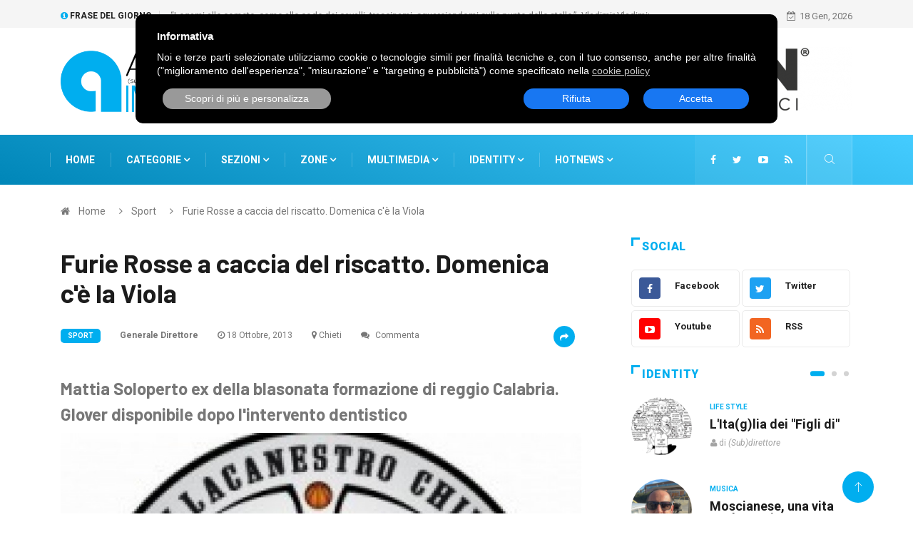

--- FILE ---
content_type: text/html; charset=utf-8
request_url: https://www.abruzzoindependent.it/news/Furie-Rosse-a-caccia-del-riscatto-Domenica-c-e-la-Viola/7193.htm
body_size: 10621
content:
<!DOCTYPE html>
<html lang="it">
    <head>
        <meta charset="utf-8" />
<meta http-equiv="X-UA-Compatible" content="IE=edge" />
<meta name="viewport" content="width=device-width, initial-scale=1, shrink-to-fit=no" />
<title>Furie Rosse a caccia del riscatto. Domenica c'&egrave; la Viola, Sport Chieti, Abruzzo Independent</title>
<meta name="description" content="Notizie Sport - 18/10/2013 17:57 - DOMENICA AL PALATRICALLE ARRIVA LA VIOLA. Avversaria di prestigio per la Proger Chieti domenica 20 alle 18:00 in occasione della seconda partita..." />
<meta name="keywords" content="furie rosse, proger, chieti, palatricalle, viola, glover, Chieti, Sport, abruzzo" />
<meta name="robots" content="INDEX,FOLLOW" />
<link rel="canonical" href="https://www.abruzzoindependent.it/news/Furie-Rosse-a-caccia-del-riscatto-Domenica-c-e-la-Viola/7193.htm" />


<link rel="image_src" href="https://www.abruzzoindependent.it/img/41df11c7648072043e62d66525ecc6bb/w/1200/h/630/thumb/7193.jpg" />

<link rel="alternate" type="application/atom+xml" title="Global RSS" href="https://www.abruzzoindependent.it/feed.rss" />
<link rel="icon" href="https://www.abruzzoindependent.it/skins/digiqole/img/favicon.ico" type="image/x-icon" />
<link rel="shortcut icon" href="https://www.abruzzoindependent.it/skins/digiqole/img/favicon.ico" type="image/x-icon" />
<link rel="stylesheet" type="text/css" href="https://www.abruzzoindependent.it/skins/digiqole/css/bootstrap.min.css" />
<link rel="stylesheet" type="text/css" href="https://www.abruzzoindependent.it/skins/digiqole/css/iconfonts.min.css" />
<link rel="stylesheet" type="text/css" href="https://www.abruzzoindependent.it/skins/digiqole/css/font-awesome.min.css" />
<link rel="stylesheet" type="text/css" href="https://www.abruzzoindependent.it/skins/digiqole/css/owl.carousel.min.css" />
<link rel="stylesheet" type="text/css" href="https://www.abruzzoindependent.it/skins/digiqole/css/owl.theme.default.min.css" />
<link rel="stylesheet" type="text/css" href="https://www.abruzzoindependent.it/skins/digiqole/css/magnific-popup.min.css" />
<link rel="stylesheet" type="text/css" href="https://www.abruzzoindependent.it/skins/digiqole/css/animate.compat.css" />
<link rel="stylesheet" type="text/css" href="https://www.abruzzoindependent.it/skins/digiqole/css/style.min.css" />
<link rel="stylesheet" type="text/css" href="https://www.abruzzoindependent.it/skins/digiqole/css/responsive.min.css" />
<link rel="stylesheet" type="text/css" href="https://www.abruzzoindependent.it/skins/digiqole/css/colorbox.min.css" />
<link rel="stylesheet" type="text/css" href="https://www.abruzzoindependent.it/skins/digiqole/css/custom.css?v=1.02" />
<link rel="stylesheet" type="text/css" media="all" href="https://www.abruzzoindependent.it/skins/default/css/system.css" />
<!--[if lt IE 9]>
  <script src="https://www.abruzzoindependent.it/skins/digiqole/js/html5shiv.js"></script>
  <script src="https://www.abruzzoindependent.it/skins/digiqole/js/respond.min.js"></script>
<![endif]-->
<script src="https://www.abruzzoindependent.it/skins/digiqole/js/jquery.min.js"></script>
<script src="https://www.abruzzoindependent.it/skins/default/js/jquery.form.min.js"></script>
<script src="https://www.abruzzoindependent.it/skins/default/js/system.js"></script>
<script>//<![CDATA[
    web.init("https://www.abruzzoindependent.it/","https://www.abruzzoindependent.it/skins/digiqole/","it");
//]]></script>
<script class="_CL_trigger" type="text/plain" data-tgroup="targeting" data-ad-client="ca-pub-5542689704981584" async data-tsrc="https://pagead2.googlesyndication.com/pagead/js/adsbygoogle.js"></script>

    </head>
    <body>
        
        
        <div id="mainwrap">
            <div class="trending-bar trending-light d-md-block">
    <div class="container">
        <div class="row justify-content-between">
            <div class="col-md-9 text-center text-md-left">
                <p class="trending-title"><i class="tsicon fa fa-info-circle"></i> Frase del giorno</p>
<div id="trending-slide" class="owl-carousel owl-theme trending-slide">
    <div class="item">
        <div class="post-content">
            <p class="post-title title-small">&ldquo;Legami alle comete, come alle code dei cavalli, trascinami, squarciandomi sulle punte delle stelle.&rdquo;. Vladimir Vladimirovič Majakovskij</p>
        </div>
    </div>
</div>
            </div>
            <div class="col-md-3 text-md-right text-center">
                <div class="ts-date">
                    <i class="fa fa-calendar-check-o"></i>18 Gen, 2026
                </div>
            </div>
        </div>
    </div>
</div>
<header id="header" class="header">
    <div class="container">
        <div class="row align-items-center justify-content-between">
            <div class="col-md-4 col-sm-12">
                <div class="logo">
                    <a href="https://www.abruzzoindependent.it/">
                        <img src="https://www.abruzzoindependent.it/img/01486541f35f4984a7844b2e42dfa7a8/1.png" alt="Notizie d'Abruzzo" />
                    </a>
                </div>
            </div>
            <div class="col-md-8 col-sm-12 header-right">
                <div class="ad-banner">
    <div class="owl-carousel owl-conf-2" data-animatein="backInRight" data-animateout="bounce" data-slidespeed="5000">
        <a href="https://www.auricon.it/" rel="nofollow" target="_blank"><img src="https://www.abruzzoindependent.it/skins/default/img/lazy.png" data-src="https://www.abruzzoindependent.it/img/7c6fe0999ed77aa8645c0cf4ce4b4b2f/w/630/h/90/scale/193.png" class="img-fluid owl-lazy" alt="" /></a>
        <a href="https://www.istitutitesla.com/" rel="nofollow" target="_blank"><img src="https://www.abruzzoindependent.it/skins/default/img/lazy.png" data-src="https://www.abruzzoindependent.it/img/7c6fe0999ed77aa8645c0cf4ce4b4b2f/w/630/h/90/scale/194.png" class="img-fluid owl-lazy" alt="" /></a>
        <a href="https://www.facebook.com/artosansanitaria" rel="nofollow" target="_blank"><img src="https://www.abruzzoindependent.it/skins/default/img/lazy.png" data-src="https://www.abruzzoindependent.it/img/7c6fe0999ed77aa8645c0cf4ce4b4b2f/w/630/h/90/scale/195.png" class="img-fluid owl-lazy" alt="" /></a>
        <a href="https://www.lecharmeestetica.it/centro-estetico/" rel="nofollow" target="_blank"><img src="https://www.abruzzoindependent.it/skins/default/img/lazy.png" data-src="https://www.abruzzoindependent.it/img/7c6fe0999ed77aa8645c0cf4ce4b4b2f/w/630/h/90/scale/196.jpg" class="img-fluid owl-lazy" alt="" /></a>
        <a href="http://www.vmcabruzzo.it/" rel="nofollow" target="_blank"><img src="https://www.abruzzoindependent.it/skins/default/img/lazy.png" data-src="https://www.abruzzoindependent.it/img/7c6fe0999ed77aa8645c0cf4ce4b4b2f/w/630/h/90/scale/198.png" class="img-fluid owl-lazy" alt="" /></a>
        
    </div>
</div>
            </div>
        </div>
    </div>
</header>
<div class="main-nav clearfix is-ts-sticky">
    <div class="container">
        <div class="row justify-content-between">
            <nav class="navbar navbar-expand-lg col-lg-9">
                <div class="site-nav-inner float-left">
                    <button class="navbar-toggler" type="button" data-toggle="collapse" data-target="#navbarSupportedContent" aria-controls="navbarSupportedContent" aria-expanded="true" aria-label="Toggle navigation">
                        <span class="fa fa-bars"></span>
                    </button>
                    <div id="navbarSupportedContent" class="collapse navbar-collapse navbar-responsive-collapse">
                        <ul class="nav navbar-nav">
                            <li><a href="https://www.abruzzoindependent.it/">Home</a></li>
                            <li class="nav-item dropdown">
                                <a href="#" class="menu-dropdown" data-toggle="dropdown">Categorie <i class="fa fa-angle-down"></i></a>
                                <ul class="dropdown-menu">
    <li>
        <a href="https://www.abruzzoindependent.it/categoria/Attualita/20.htm">Attualit&agrave;</a>
    </li><li>
        <a href="https://www.abruzzoindependent.it/categoria/Cronaca/2.htm">Cronaca</a>
    </li><li>
        <a href="https://www.abruzzoindependent.it/categoria/Politica/3.htm">Politica</a>
    </li><li>
        <a href="https://www.abruzzoindependent.it/categoria/Economia/4.htm">Economia</a>
    </li><li>
        <a href="https://www.abruzzoindependent.it/categoria/Life-Style/7.htm">Life Style</a>
    </li><li>
        <a href="https://www.abruzzoindependent.it/categoria/Cultura/5.htm">Cultura</a>
    </li><li>
        <a href="https://www.abruzzoindependent.it/categoria/Ambiente/6.htm">Ambiente</a>
    </li><li>
        <a href="https://www.abruzzoindependent.it/categoria/Infrastrutture/8.htm">Infrastrutture</a>
    </li><li class="active">
        <a href="https://www.abruzzoindependent.it/categoria/Sport/9.htm">Sport</a>
    </li><li>
        <a href="https://www.abruzzoindependent.it/categoria/Lavoro/1.htm">Lavoro</a>
    </li>
</ul>
                            </li>
                            <li class="nav-item dropdown">
                                <a href="#" class="menu-dropdown" data-toggle="dropdown">Sezioni <i class="fa fa-angle-down"></i></a>
                                <ul class="dropdown-menu">
    <li>
        <a href="https://www.abruzzoindependent.it/categoria/Aste/32.htm">Aste</a>
    </li><li>
        <a href="https://www.abruzzoindependent.it/categoria/Finanza/30.htm">Finanza</a>
    </li><li>
        <a href="https://www.abruzzoindependent.it/categoria/Turismo/10.htm">Turismo</a>
    </li><li>
        <a href="https://www.abruzzoindependent.it/categoria/Arte/25.htm">Arte</a>
    </li><li>
        <a href="https://www.abruzzoindependent.it/categoria/Musica/24.htm">Musica</a>
    </li><li>
        <a href="https://www.abruzzoindependent.it/categoria/You-Reporter/15.htm">You Reporter</a>
    </li><li>
        <a href="https://www.abruzzoindependent.it/categoria/Food-Wine/18.htm">Food &amp; Wine</a>
    </li><li>
        <a href="https://www.abruzzoindependent.it/categoria/Persone/12.htm">Persone</a>
    </li><li>
        <a href="https://www.abruzzoindependent.it/categoria/Salute/13.htm">Salute</a>
    </li><li>
        <a href="https://www.abruzzoindependent.it/categoria/Inkieste/21.htm">Inkieste</a>
    </li><li>
        <a href="https://www.abruzzoindependent.it/categoria/Gossip/22.htm">Gossip</a>
    </li>
</ul>
                            </li>
                            <li class="nav-item dropdown">
                                <a href="#" class="menu-dropdown" data-toggle="dropdown">Zone <i class="fa fa-angle-down"></i></a>
                                <ul class="dropdown-menu">
    <li class="active">
        <a href="https://www.abruzzoindependent.it/zona/Chieti/1.htm">Chieti</a>
    </li><li>
        <a href="https://www.abruzzoindependent.it/zona/L-Aquila/2.htm">L'Aquila</a>
    </li><li>
        <a href="https://www.abruzzoindependent.it/zona/Pescara/3.htm">Pescara</a>
    </li><li>
        <a href="https://www.abruzzoindependent.it/zona/Teramo/4.htm">Teramo</a>
    </li><li>
        <a href="https://www.abruzzoindependent.it/zona/Regione/7.htm">Regione</a>
    </li><li>
        <a href="https://www.abruzzoindependent.it/zona/Italia/5.htm">Italia</a>
    </li><li>
        <a href="https://www.abruzzoindependent.it/zona/World/6.htm">World</a>
    </li>
</ul>
                            </li>
                            <li class="nav-item dropdown mega-dropdown">
                                <a href="#" class="menu-dropdown" data-toggle="dropdown">Multimedia <i class="fa fa-angle-down"></i></a>
                                <ul class="dropdown-menu" role="menu">
                                    <li><a href="https://www.abruzzoindependent.it/video/">Videogallery</a></li>
                                    <li><a href="https://www.abruzzoindependent.it/photo/">Photogallery</a></li>
                                    <li><a href="https://www.abruzzoindependent.it/identities/">Identities</a></li>
                                </ul>
                                <div class="dropdown-menu mega-menu-content clearfix">
                                    <div class="menu-tab">
                                        <div class="row">
                                            <ul class="nav nav-tabs flex-column col-2">
                                                <li class="nav-item" data-idtab="#tab-video">
                                                    <a class="animated fadeIn" href="https://www.abruzzoindependent.it/video/">
                                                        <span class="tab-head">
                                                            <span class="tab-text-title">Videogallery</span>					
                                                        </span>
                                                    </a>
                                                </li>
                                                <li class="nav-item" data-idtab="#tab-photo">
                                                    <a class="animated fadeIn" href="https://www.abruzzoindependent.it/photo/">
                                                        <span class="tab-head">
                                                            <span class="tab-text-title">Photogallery</span>					
                                                        </span>
                                                    </a>
                                                </li>
                                            </ul>
                                            <div class="tab-content col-10">
                                                <div class="tab-pane animated fadeIn" id="tab-video">
                                                    <div class="row">
                                                        <div class="col-md-3">
    <div class="post-block-style clearfix">
        <div class="post-thumb">
            <a href="https://www.abruzzoindependent.it/video/Dichiarazione-Universale-dei-Diritti-Umani/193.htm">
                <img class="img-fluid" src="https://www.abruzzoindependent.it/img/7a66b8957eb33890e792451844692d5f/w/850/h/560/thumb/193.jpg" alt="Dichiarazione Universale dei Diritti Umani" />
                <span class="video-icon"><i class="fa fa-play"></i></span>
            </a>
        </div>
        <div class="post-content">
            <p class="post-title title-small">
                <a href="https://www.abruzzoindependent.it/video/Dichiarazione-Universale-dei-Diritti-Umani/193.htm">Dichiarazione Universale dei Diritti Umani</a>
            </p>
        </div>
    </div>
</div><div class="col-md-3">
    <div class="post-block-style clearfix">
        <div class="post-thumb">
            <a href="https://www.abruzzoindependent.it/video/Allarme-usura-anche-in-Abruzzo/191.htm">
                <img class="img-fluid" src="https://www.abruzzoindependent.it/img/7a66b8957eb33890e792451844692d5f/w/850/h/560/thumb/191.jpg" alt="Allarme usura anche in Abruzzo" />
                <span class="video-icon"><i class="fa fa-play"></i></span>
            </a>
        </div>
        <div class="post-content">
            <p class="post-title title-small">
                <a href="https://www.abruzzoindependent.it/video/Allarme-usura-anche-in-Abruzzo/191.htm">Allarme usura anche in Abruzzo</a>
            </p>
        </div>
    </div>
</div><div class="col-md-3">
    <div class="post-block-style clearfix">
        <div class="post-thumb">
            <a href="https://www.abruzzoindependent.it/video/L-88esima-adunanza-degli-Alpini-a-L-Aquila/190.htm">
                <img class="img-fluid" src="https://www.abruzzoindependent.it/img/7a66b8957eb33890e792451844692d5f/w/850/h/560/thumb/190.jpg" alt="L'88esima adunanza degli Alpini a L'Aquila" />
                <span class="video-icon"><i class="fa fa-play"></i></span>
            </a>
        </div>
        <div class="post-content">
            <p class="post-title title-small">
                <a href="https://www.abruzzoindependent.it/video/L-88esima-adunanza-degli-Alpini-a-L-Aquila/190.htm">L'88esima adunanza degli Alpini a L'Aquila</a>
            </p>
        </div>
    </div>
</div><div class="col-md-3">
    <div class="post-block-style clearfix">
        <div class="post-thumb">
            <a href="https://www.abruzzoindependent.it/video/Il-video-dell-amante-geloso/189.htm">
                <img class="img-fluid" src="https://www.abruzzoindependent.it/img/7a66b8957eb33890e792451844692d5f/w/850/h/560/thumb/189.jpg" alt="Il video dell'amante geloso" />
                <span class="video-icon"><i class="fa fa-play"></i></span>
            </a>
        </div>
        <div class="post-content">
            <p class="post-title title-small">
                <a href="https://www.abruzzoindependent.it/video/Il-video-dell-amante-geloso/189.htm">Il video dell'amante geloso</a>
            </p>
        </div>
    </div>
</div>
                                                    </div>
                                                </div>
                                                <div class="tab-pane animated fadeIn" id="tab-photo">
                                                    <div class="row">
                                                        <div class="col-md-3">
    <div class="post-block-style clearfix">
        <div class="post-thumb">
            <a href="https://www.abruzzoindependent.it/photo/Humangest-colloquio-di-lavoro/195.htm">
                <img class="img-fluid" src="https://www.abruzzoindependent.it/skins/default/img/placeholder.jpg" alt="Humangest colloquio di lavoro" />
                
            </a>
        </div>
        <div class="post-content">
            <p class="post-title title-small">
                <a href="https://www.abruzzoindependent.it/photo/Humangest-colloquio-di-lavoro/195.htm">Humangest colloquio di lavoro</a>
            </p>
        </div>
    </div>
</div><div class="col-md-3">
    <div class="post-block-style clearfix">
        <div class="post-thumb">
            <a href="https://www.abruzzoindependent.it/photo/Screening-popolazione-scolastica/194.htm">
                <img class="img-fluid" src="https://www.abruzzoindependent.it/img/7a66b8957eb33890e792451844692d5f/w/850/h/560/thumb/194.jpg" alt="Screening popolazione scolastica" />
                
            </a>
        </div>
        <div class="post-content">
            <p class="post-title title-small">
                <a href="https://www.abruzzoindependent.it/photo/Screening-popolazione-scolastica/194.htm">Screening popolazione scolastica</a>
            </p>
        </div>
    </div>
</div><div class="col-md-3">
    <div class="post-block-style clearfix">
        <div class="post-thumb">
            <a href="https://www.abruzzoindependent.it/photo/Andrea-Pazienza-va-all-Expo/79.htm">
                <img class="img-fluid" src="https://www.abruzzoindependent.it/img/7a66b8957eb33890e792451844692d5f/w/850/h/560/thumb/79.jpg" alt="Andrea Pazienza va all'Expo" />
                
            </a>
        </div>
        <div class="post-content">
            <p class="post-title title-small">
                <a href="https://www.abruzzoindependent.it/photo/Andrea-Pazienza-va-all-Expo/79.htm">Andrea Pazienza va all'Expo</a>
            </p>
        </div>
    </div>
</div><div class="col-md-3">
    <div class="post-block-style clearfix">
        <div class="post-thumb">
            <a href="https://www.abruzzoindependent.it/photo/La-marcia-dei-40mila-contro-il-petrolio/78.htm">
                <img class="img-fluid" src="https://www.abruzzoindependent.it/img/7a66b8957eb33890e792451844692d5f/w/850/h/560/thumb/78.jpg" alt="La marcia dei 40mila contro il petrolio" />
                
            </a>
        </div>
        <div class="post-content">
            <p class="post-title title-small">
                <a href="https://www.abruzzoindependent.it/photo/La-marcia-dei-40mila-contro-il-petrolio/78.htm">La marcia dei 40mila contro il petrolio</a>
            </p>
        </div>
    </div>
</div>
                                                    </div>
                                                </div>
                                            </div>
                                        </div>
                                    </div>
                                </div>
                            </li>
                            <li class="dropdown nav-item mega-dropdown">
                                <span class="dropdown-toggler menu-dropdown"><a href="https://www.abruzzoindependent.it/identities/">Identity</a> <i class="fa fa-angle-down"></i></span>
                                <ul class="dropdown-menu" role="menu">
    <li>
        <a href="https://www.abruzzoindependent.it/news/L-Ita-g-lia-dei-Figli-di/10255.htm">L'Ita(g)lia dei &quot;Figli di&quot;</a>
    </li><li>
        <a href="https://www.abruzzoindependent.it/news/Moscianese-una-vita-per-la-musica/22914.htm">Moscianese, una vita per la musica</a>
    </li><li>
        <a href="https://www.abruzzoindependent.it/news/Per-chi-sottovaluta-il-rischio-nucleare/22848.htm">Per chi sottovaluta il rischio nucleare</a>
    </li><li>
        <a href="https://www.abruzzoindependent.it/news/L-abbattimento-del-Ferro-di-Cavallo-e-la-soluzione/22677.htm">L&rsquo;abbattimento del &ldquo;Ferro di Cavallo&rdquo; &eacute; la soluzione?</a>
    </li>
</ul>
<div class="dropdown-menu mega-menu-content clearfix">
    <div class="mega-menu-content-inner">
        <div class="row">
            <div class="col-md-3">
                <div class="post-block-style clearfix">
                    <div class="post-thumb">
                        <a href="https://www.abruzzoindependent.it/news/L-Ita-g-lia-dei-Figli-di/10255.htm">
                            <img class="img-fluid" src="https://www.abruzzoindependent.it/img/c172d5d89b5454a8ef4b286faa015b10/w/850/h/560/thumb/66.jpg" alt="L'Ita(g)lia dei &quot;Figli di&quot;" />
                            
                        </a>
                        <div class="grid-cat">
                            <span class="post-cat">(Sub)direttore</span>
                        </div>
                    </div>
                    <div class="post-content">
                        <p class="post-title title-small">
                            <a href="https://www.abruzzoindependent.it/news/L-Ita-g-lia-dei-Figli-di/10255.htm">L'Ita(g)lia dei &quot;Figli di&quot;</a>
                        </p>
                    </div>
                </div>
            </div><div class="col-md-3">
                <div class="post-block-style clearfix">
                    <div class="post-thumb">
                        <a href="https://www.abruzzoindependent.it/news/Moscianese-una-vita-per-la-musica/22914.htm">
                            <img class="img-fluid" src="https://www.abruzzoindependent.it/img/c172d5d89b5454a8ef4b286faa015b10/w/850/h/560/thumb/73.jpg" alt="Moscianese, una vita per la musica" />
                            
                        </a>
                        <div class="grid-cat">
                            <span class="post-cat">Emilio Di Renzo</span>
                        </div>
                    </div>
                    <div class="post-content">
                        <p class="post-title title-small">
                            <a href="https://www.abruzzoindependent.it/news/Moscianese-una-vita-per-la-musica/22914.htm">Moscianese, una vita per la musica</a>
                        </p>
                    </div>
                </div>
            </div><div class="col-md-3">
                <div class="post-block-style clearfix">
                    <div class="post-thumb">
                        <a href="https://www.abruzzoindependent.it/news/Per-chi-sottovaluta-il-rischio-nucleare/22848.htm">
                            <img class="img-fluid" src="https://www.abruzzoindependent.it/img/c172d5d89b5454a8ef4b286faa015b10/w/850/h/560/thumb/14.jpg" alt="Per chi sottovaluta il rischio nucleare " />
                            
                        </a>
                        <div class="grid-cat">
                            <span class="post-cat">Manzo Clemente</span>
                        </div>
                    </div>
                    <div class="post-content">
                        <p class="post-title title-small">
                            <a href="https://www.abruzzoindependent.it/news/Per-chi-sottovaluta-il-rischio-nucleare/22848.htm">Per chi sottovaluta il rischio nucleare</a>
                        </p>
                    </div>
                </div>
            </div><div class="col-md-3">
                <div class="post-block-style clearfix">
                    <div class="post-thumb">
                        <a href="https://www.abruzzoindependent.it/news/L-abbattimento-del-Ferro-di-Cavallo-e-la-soluzione/22677.htm">
                            <img class="img-fluid" src="https://www.abruzzoindependent.it/img/c172d5d89b5454a8ef4b286faa015b10/w/850/h/560/thumb/73.jpg" alt="L&rsquo;abbattimento del &ldquo;Ferro di Cavallo&rdquo; &eacute; la soluzione?" />
                            
                        </a>
                        <div class="grid-cat">
                            <span class="post-cat">Emilio Di Renzo</span>
                        </div>
                    </div>
                    <div class="post-content">
                        <p class="post-title title-small">
                            <a href="https://www.abruzzoindependent.it/news/L-abbattimento-del-Ferro-di-Cavallo-e-la-soluzione/22677.htm">L&rsquo;abbattimento del &ldquo;Ferro di Cavallo&rdquo; &eacute; la soluzione?</a>
                        </p>
                    </div>
                </div>
            </div>
        </div>
    </div> 
</div>
                            </li>
                            <li class="dropdown nav-item mega-dropdown">
                                <span class="dropdown-toggler menu-dropdown"><a href="https://www.abruzzoindependent.it/hotnews/">Hotnews</a> <i class="fa fa-angle-down"></i></span>
                                <ul class="dropdown-menu" role="menu">
    <li>
        <a href="https://www.abruzzoindependent.it/hotnews/Elezioni-amministrative-2021/100.htm">Elezioni amministrative 2021</a>
    </li><li>
        <a href="https://www.abruzzoindependent.it/hotnews/Inchiesta-Grandi-Eventi/99.htm">Inchiesta Grandi Eventi</a>
    </li><li>
        <a href="https://www.abruzzoindependent.it/hotnews/Emergenza-Virus-Corona/98.htm">Emergenza Virus Corona</a>
    </li><li>
        <a href="https://www.abruzzoindependent.it/hotnews/Nuova-Pescara-opportunita-o-disastro/97.htm">Nuova Pescara, opportunita' o disastro?</a>
    </li>
</ul>
<div class="dropdown-menu mega-menu-content clearfix">
    <div class="mega-menu-content-inner">
        <div class="row">
            <div class="col-md-3">
                <div class="post-block-style clearfix">
                    <div class="post-thumb">
                        <a href="https://www.abruzzoindependent.it/hotnews/Elezioni-amministrative-2021/100.htm">
                            <img class="img-fluid" src="https://www.abruzzoindependent.it/img/6f85632893aba341ab3b84b9b8fe7669/w/850/h/560/thumb/100.jpg" alt="Elezioni amministrative 2021" />
                        </a>
                    </div>
                    <div class="post-content">
                        <p class="post-title title-small">
                            <a href="https://www.abruzzoindependent.it/hotnews/Elezioni-amministrative-2021/100.htm">Elezioni amministrative 2021</a>
                        </p>
                    </div>
                </div>
            </div><div class="col-md-3">
                <div class="post-block-style clearfix">
                    <div class="post-thumb">
                        <a href="https://www.abruzzoindependent.it/hotnews/Inchiesta-Grandi-Eventi/99.htm">
                            <img class="img-fluid" src="https://www.abruzzoindependent.it/skins/default/img/placeholder.jpg" alt="Inchiesta Grandi Eventi" />
                        </a>
                    </div>
                    <div class="post-content">
                        <p class="post-title title-small">
                            <a href="https://www.abruzzoindependent.it/hotnews/Inchiesta-Grandi-Eventi/99.htm">Inchiesta Grandi Eventi</a>
                        </p>
                    </div>
                </div>
            </div><div class="col-md-3">
                <div class="post-block-style clearfix">
                    <div class="post-thumb">
                        <a href="https://www.abruzzoindependent.it/hotnews/Emergenza-Virus-Corona/98.htm">
                            <img class="img-fluid" src="https://www.abruzzoindependent.it/skins/default/img/placeholder.jpg" alt="Emergenza Virus Corona" />
                        </a>
                    </div>
                    <div class="post-content">
                        <p class="post-title title-small">
                            <a href="https://www.abruzzoindependent.it/hotnews/Emergenza-Virus-Corona/98.htm">Emergenza Virus Corona</a>
                        </p>
                    </div>
                </div>
            </div><div class="col-md-3">
                <div class="post-block-style clearfix">
                    <div class="post-thumb">
                        <a href="https://www.abruzzoindependent.it/hotnews/Nuova-Pescara-opportunita-o-disastro/97.htm">
                            <img class="img-fluid" src="https://www.abruzzoindependent.it/skins/default/img/placeholder.jpg" alt="Nuova Pescara, opportunita' o disastro?" />
                        </a>
                    </div>
                    <div class="post-content">
                        <p class="post-title title-small">
                            <a href="https://www.abruzzoindependent.it/hotnews/Nuova-Pescara-opportunita-o-disastro/97.htm">Nuova Pescara, opportunita' o disastro?</a>
                        </p>
                    </div>
                </div>
            </div>
        </div>
    </div> 
</div>
                            </li>
                        </ul>
                    </div>
                </div>
            </nav>

            <div class="col-lg-3 text-right nav-social-wrap">
                <div class="top-social">
                    <ul class="social list-unstyled">
                        <li><a href="http://www.facebook.com/pages/Abruzzo-Independent/272419809460652" target="_blank" title="Facebook"><i class="fa fa-facebook"></i></a></li>
                        <li><a href="http://twitter.com/Subdirettore" target="_blank" title="Twitter"><i class="fa fa-twitter"></i></a></li>
                        <li><a href="http://www.youtube.com/user/AbruzzoIndependent" target="_blank" title="Youtube"><i class="fa fa-youtube-play"></i></a></li>
                        <li><a href="https://www.abruzzoindependent.it/feed.rss" title="RSS"><i class="fa fa-rss"></i></a></li>
                    </ul>
                </div>
                <div class="nav-search">
                    <a href="#search-popup" class="xs-modal-popup">
                        <i class="icon icon-search1"></i>
                    </a>
                </div>
                <div class="zoom-anim-dialog mfp-hide modal-searchPanel ts-search-form" id="search-popup">
                    <div class="modal-dialog modal-lg">
                        <div class="modal-content">
                            <div class="xs-search-panel">
                                <form class="ts-search-group" method="get" action="https://www.abruzzoindependent.it/search/">
                                    <div class="input-group">
                                        <input type="search" class="form-control" name="q" maxlength="80" placeholder="Cerca" value="" />
                                        <button class="input-group-btn search-button">
                                            <i class="icon icon-search1"></i>
                                        </button>
                                    </div>
                                </form>
                            </div>
                        </div>
                    </div>
                </div>
            </div>
        </div>
    </div>
</div>
            
            <div class="breadcrumb-section">
    <div class="container">
        <div class="row">
            <div class="col-12">
                <ol class="breadcrumb">
                    <li>
                        <i class="fa fa-home"></i>
                        <a href="https://www.abruzzoindependent.it/">Home</a>
                    </li>
                    <li>
                        <i class="fa fa-angle-right"></i>
                        <a href="https://www.abruzzoindependent.it/categoria/Sport/9.htm">Sport</a>
                        
                    </li><li>
                        <i class="fa fa-angle-right"></i>
                        <span>Furie Rosse a caccia del riscatto. Domenica c'&egrave; la Viola</span>
                    </li>
                </ol>
            </div>
        </div>
    </div>
</div>
<section class="main-content pt-0">
    <div class="container">
        <div class="row ts-gutter-30">
            <div class="col-lg-8">
                <div class="single-post">
                    <div class="post-header-area">
                        <div class="post-header-area">
                            <h1 class="post-title title-lg">Furie Rosse a caccia del riscatto. Domenica c'&egrave; la Viola</h1>
                            <ul class="post-meta">
                                <li>
                                    <a href="https://www.abruzzoindependent.it/categoria/Sport/9.htm" class="post-cat">Sport</a>
                                </li>
                                <li class="post-author">
                                    
                                    <strong>Generale Direttore</strong>
                                </li>
                                <li><i class="fa fa-clock-o"></i> 18 Ottobre, 2013</li>
                                <li><i class="fa fa-map-marker"></i> <a href="https://www.abruzzoindependent.it/zona/Chieti/1.htm">Chieti</a></li>
                                <li><a onclick="$('#commentsbox').jumpTo();" class="clickable"><i class="fa fa-comments"></i> Commenta</a></li>
                                <li class="social-share">
                                    <i class="shareicon fa fa-share"></i>
                                    <ul class="social-list">
                                        <li><a class="facebook" href="https://www.facebook.com/sharer/sharer.php?u=https%3A%2F%2Fwww.abruzzoindependent.it%2Fnews%2FFurie-Rosse-a-caccia-del-riscatto-Domenica-c-e-la-Viola%2F7193.htm" title="Condividi su Facebook" target="_blank"><i class="fa fa-facebook"></i></a></li>
                                        <li><a class="twitter" href="https://twitter.com/share?text=Furie+Rosse+a+caccia+del+riscatto.+Domenica+c%27%C3%A8+la+Viola&amp;url=https%3A%2F%2Fwww.abruzzoindependent.it%2Fnews%2FFurie-Rosse-a-caccia-del-riscatto-Domenica-c-e-la-Viola%2F7193.htm" title="Condividi su Twitter" target="_blank"><i class="fa fa-twitter"></i></a></li>
                                    </ul>
                                </li>
                            </ul>
                            <h2 class="subtitle">Mattia Soloperto ex della blasonata formazione di reggio Calabria. Glover disponibile dopo l'intervento dentistico</h2>
                        </div>
                    </div>
                    <div class="post-content-area">
                        <div class="post-media mb-20">
                            <a href="https://www.abruzzoindependent.it/img/41df11c7648072043e62d66525ecc6bb/7193.jpg" class="gallery-popup cboxElement">
                                <img src="https://www.abruzzoindependent.it/img/41df11c7648072043e62d66525ecc6bb/w/850/h/560/thumb/7193.jpg" class="img-fluid" alt="Furie Rosse a caccia del riscatto. Domenica c'&egrave; la Viola" />
                            </a>
                        </div>
                        <div class="content-body">
                            <p><strong>DOMENICA AL PALATRICALLE ARRIVA LA VIOLA</strong>. Avversaria di prestigio per la Proger Chieti domenica 20 alle 18:00 in occasione della seconda partita casalinga, che arriva dopo il successo (in campo e sugli spalti) contro Recanati e la sconfitta di Verbania contro Omegna. Al PalaTricalle &ldquo;Sandro Leombroni&rdquo; arriva infatti una nobile della pallacanestro italiana: la Viola Reggio Calabria che sta tentando di rilanciarsi verso prosceni pi&ugrave; prestigiosi. Sar&agrave; dunque una partita con ottimi motivi di richiamo, visto anche che la Proger dovr&agrave; cercare di fare punti importanti in chiave salvezza nella doppietta casalinga (sette giorni dopo arriver&agrave; a Chieti la Manetti Ravenna).&nbsp;</p>
<p><strong>LA SETTIMANA DI CHIETI</strong>. In settimana ha saltato un allenamento il play americano Showron Glover, il quale ha subito un intervento dentistico dopo lo scontro fortuito contro Recanati nel corso del quale ha perso un dente. Qualche noia alla schiena anche per Soloperto (ex di turno, sullo Stretto nel 2006/07), che ha fatto ricorso ad una serie di trattamenti specifici ed intanto ha stretto i denti per non far calare intensit&agrave; agli allenamenti. I dieci che Marzoli convocher&agrave; sono gli stessi delle prime due di campionato.</p>
<p><strong>LE NOVITA AL PALATRICALLE.</strong> Previste diverse &ldquo;ospitate&rdquo; al PalaTricalle. Ci saranno anche questa volta, dopo l&rsquo;ottimo riscontro avuto dall&rsquo;iniziativa nella 1^ di Lega Adecco Silver, gli alunni delle scuole elementari teatine che con gli inviti distribuiti potranno venire accompagnati da un genitore. Ospiti di giornata anche i giocatori della Magic Chieti Basket, che ha numerosi gruppi di settore giovanile e che verr&agrave; al Palasport ben visibile con le proprie tute ufficiali. Infine, ci saranno anche i soci delle palestre Aska City Fitness e Gymnasia L&rsquo;altro Club. Le ragazze della Aska avranno anche lo spazio lungo tra il 2&deg; ed il 3&deg; parziale tutto per loro, durante il quale insceneranno un balletto di Sambafit. I dipendenti ed i collaboratori del title-sponsor Proger, invece, entreranno al prezzo eccezionale, a loro riservato, di 1 euro. Arbitreranno i signori Bramante di San Martino Buon Albergo (VR), Tallon di Bologna, Pepponi di Spello (PG).</p>
<p style="text-align: right;"><strong>Redazione Independent</strong></p>
                        </div>
                    </div>
                    <div class="post-footer">
                        <div class="tag-lists">
                            <span>Tags: </span>
                            <a href="https://www.abruzzoindependent.it/search/?q=furie+rosse">furie rosse</a>
                            <a href="https://www.abruzzoindependent.it/search/?q=proger">proger</a>
                            <a href="https://www.abruzzoindependent.it/search/?q=chieti">chieti</a>
                            <a href="https://www.abruzzoindependent.it/search/?q=palatricalle">palatricalle</a>
                            <a href="https://www.abruzzoindependent.it/search/?q=viola">viola</a>
                            <a href="https://www.abruzzoindependent.it/search/?q=glover">glover</a>
                            
                        </div>
                        <div class="fb-comments" data-numposts="5" data-width="100%" id="commentsbox"></div>
                        <div class="gap-30"></div>
                        
                        <div class="related-post">
                            <p class="block-title">
                                <span class="title-angle-shap"> Vedi anche</span>
                            </p>
                            <div class="row">
                                <div class="col-md-4">
    <div class="post-block-style">
        <div class="post-thumb">
            <a href="https://www.abruzzoindependent.it/news/Ancora-una-gara-buttata-via-dalle-Furie-Gara-1-va-alla-Viola-dopo-un-supplementare/19482.htm">
                <img class="img-fluid" src="https://www.abruzzoindependent.it/img/41df11c7648072043e62d66525ecc6bb/w/850/h/560/thumb/19482.png" alt="Ancora una gara buttata via dalle Furie, Gara 1 va alla Viola dopo un supplementare" />
                
            </a>
            <div class="grid-cat">
                <a class="post-cat" href="https://www.abruzzoindependent.it/categoria/Sport/9.htm">Sport</a>
            </div>
        </div>
        <div class="post-content">
            <p class="post-title">
                <a href="https://www.abruzzoindependent.it/news/Ancora-una-gara-buttata-via-dalle-Furie-Gara-1-va-alla-Viola-dopo-un-supplementare/19482.htm">Ancora una gara buttata via dalle Furie, Gara 1 va alla Viola dopo un supplementare</a>
            </p>
            <div class="post-meta mb-7 p-0">
                <span class="post-date"><i class="fa fa-clock-o"></i> 01 Mag, 2017</span>
            </div>
        </div>
    </div>
</div><div class="col-md-4">
    <div class="post-block-style">
        <div class="post-thumb">
            <a href="https://www.abruzzoindependent.it/news/Furie-Rosse-sconfitte-nell-overtime-dalla-capolista-Virtus-Bologna-64-69/19264.htm">
                <img class="img-fluid" src="https://www.abruzzoindependent.it/img/41df11c7648072043e62d66525ecc6bb/w/850/h/560/thumb/19264.png" alt="&quot;Furie Rosse&quot; sconfitte nell'overtime dalla capolista Virtus Bologna 64-69" />
                
            </a>
            <div class="grid-cat">
                <a class="post-cat" href="https://www.abruzzoindependent.it/categoria/Sport/9.htm">Sport</a>
            </div>
        </div>
        <div class="post-content">
            <p class="post-title">
                <a href="https://www.abruzzoindependent.it/news/Furie-Rosse-sconfitte-nell-overtime-dalla-capolista-Virtus-Bologna-64-69/19264.htm">&quot;Furie Rosse&quot; sconfitte nell'overtime dalla capolista Virtus Bologna 64-69</a>
            </p>
            <div class="post-meta mb-7 p-0">
                <span class="post-date"><i class="fa fa-clock-o"></i> 23 Feb, 2017</span>
            </div>
        </div>
    </div>
</div><div class="col-md-4">
    <div class="post-block-style">
        <div class="post-thumb">
            <a href="https://www.abruzzoindependent.it/news/Allegretti-spegne-le-polemiche-di-mercato-e-trascina-le-Furie-Rosse-alla-vittoria/19098.htm">
                <img class="img-fluid" src="https://www.abruzzoindependent.it/img/41df11c7648072043e62d66525ecc6bb/w/850/h/560/thumb/19098.png" alt="Allegretti spegne le polemiche di mercato e trascina le &quot;Furie Rosse&quot; alla vittoria" />
                
            </a>
            <div class="grid-cat">
                <a class="post-cat" href="https://www.abruzzoindependent.it/categoria/Sport/9.htm">Sport</a>
            </div>
        </div>
        <div class="post-content">
            <p class="post-title">
                <a href="https://www.abruzzoindependent.it/news/Allegretti-spegne-le-polemiche-di-mercato-e-trascina-le-Furie-Rosse-alla-vittoria/19098.htm">Allegretti spegne le polemiche di mercato e trascina le &quot;Furie Rosse&quot; alla vittoria</a>
            </p>
            <div class="post-meta mb-7 p-0">
                <span class="post-date"><i class="fa fa-clock-o"></i> 16 Gen, 2017</span>
            </div>
        </div>
    </div>
</div><div class="col-md-4">
    <div class="post-block-style">
        <div class="post-thumb">
            <a href="https://www.abruzzoindependent.it/news/Vittoria-importantissima-della-Proger-Chieti-contro-Trieste-89-68/16892.htm">
                <img class="img-fluid" src="https://www.abruzzoindependent.it/img/41df11c7648072043e62d66525ecc6bb/w/850/h/560/thumb/16892.png" alt="Vittoria importantissima della Proger Chieti contro Trieste 89-68" />
                
            </a>
            <div class="grid-cat">
                <a class="post-cat" href="https://www.abruzzoindependent.it/categoria/Sport/9.htm">Sport</a>
            </div>
        </div>
        <div class="post-content">
            <p class="post-title">
                <a href="https://www.abruzzoindependent.it/news/Vittoria-importantissima-della-Proger-Chieti-contro-Trieste-89-68/16892.htm">Vittoria importantissima della Proger Chieti contro Trieste 89-68</a>
            </p>
            <div class="post-meta mb-7 p-0">
                <span class="post-date"><i class="fa fa-clock-o"></i> 12 Nov, 2015</span>
            </div>
        </div>
    </div>
</div><div class="col-md-4">
    <div class="post-block-style">
        <div class="post-thumb">
            <a href="https://www.abruzzoindependent.it/news/Proger-Chieti-sconfitta-a-Reggio-dalla-Viola-87-77/13010.htm">
                <img class="img-fluid" src="https://www.abruzzoindependent.it/img/41df11c7648072043e62d66525ecc6bb/w/850/h/560/thumb/13010.jpg" alt="Proger Chieti sconfitta a Reggio dalla Viola 87-77" />
                
            </a>
            <div class="grid-cat">
                <a class="post-cat" href="https://www.abruzzoindependent.it/categoria/Sport/9.htm">Sport</a>
            </div>
        </div>
        <div class="post-content">
            <p class="post-title">
                <a href="https://www.abruzzoindependent.it/news/Proger-Chieti-sconfitta-a-Reggio-dalla-Viola-87-77/13010.htm">Proger Chieti sconfitta a Reggio dalla Viola 87-77</a>
            </p>
            <div class="post-meta mb-7 p-0">
                <span class="post-date"><i class="fa fa-clock-o"></i> 29 Dic, 2014</span>
            </div>
        </div>
    </div>
</div><div class="col-md-4">
    <div class="post-block-style">
        <div class="post-thumb">
            <a href="https://www.abruzzoindependent.it/news/Abbonati-alle-Furie-Rosse-Il-5-derby-debutto-contro-Roseto/10765.htm">
                <img class="img-fluid" src="https://www.abruzzoindependent.it/img/41df11c7648072043e62d66525ecc6bb/w/850/h/560/thumb/10765.jpg" alt="Abbonati alle Furie Rosse! Il 5 derby-debutto contro Roseto" />
                
            </a>
            <div class="grid-cat">
                <a class="post-cat" href="https://www.abruzzoindependent.it/categoria/Sport/9.htm">Sport</a>
            </div>
        </div>
        <div class="post-content">
            <p class="post-title">
                <a href="https://www.abruzzoindependent.it/news/Abbonati-alle-Furie-Rosse-Il-5-derby-debutto-contro-Roseto/10765.htm">Abbonati alle Furie Rosse! Il 5 derby-debutto contro Roseto</a>
            </p>
            <div class="post-meta mb-7 p-0">
                <span class="post-date"><i class="fa fa-clock-o"></i> 08 Set, 2014</span>
            </div>
        </div>
    </div>
</div><div class="col-md-4">
    <div class="post-block-style">
        <div class="post-thumb">
            <a href="https://www.abruzzoindependent.it/news/Furie-Rosse-Glover-escluso-dal-rooster/7881.htm">
                <img class="img-fluid" src="https://www.abruzzoindependent.it/img/41df11c7648072043e62d66525ecc6bb/w/850/h/560/thumb/7881.jpg" alt="Furie Rosse. Glover escluso dal rooster" />
                
            </a>
            <div class="grid-cat">
                <a class="post-cat" href="https://www.abruzzoindependent.it/categoria/Sport/9.htm">Sport</a>
            </div>
        </div>
        <div class="post-content">
            <p class="post-title">
                <a href="https://www.abruzzoindependent.it/news/Furie-Rosse-Glover-escluso-dal-rooster/7881.htm">Furie Rosse. Glover escluso dal rooster</a>
            </p>
            <div class="post-meta mb-7 p-0">
                <span class="post-date"><i class="fa fa-clock-o"></i> 08 Gen, 2014</span>
            </div>
        </div>
    </div>
</div><div class="col-md-4">
    <div class="post-block-style">
        <div class="post-thumb">
            <a href="https://www.abruzzoindependent.it/news/Basketmania-a-Chieti-Record-di-pubblico-del-Pala-Tricalle/7702.htm">
                <img class="img-fluid" src="https://www.abruzzoindependent.it/img/41df11c7648072043e62d66525ecc6bb/w/850/h/560/thumb/7702.jpg" alt="Basketmania a Chieti. Record di pubblico del Pala Tricalle" />
                
            </a>
            <div class="grid-cat">
                <a class="post-cat" href="https://www.abruzzoindependent.it/categoria/Sport/9.htm">Sport</a>
            </div>
        </div>
        <div class="post-content">
            <p class="post-title">
                <a href="https://www.abruzzoindependent.it/news/Basketmania-a-Chieti-Record-di-pubblico-del-Pala-Tricalle/7702.htm">Basketmania a Chieti. Record di pubblico del Pala Tricalle</a>
            </p>
            <div class="post-meta mb-7 p-0">
                <span class="post-date"><i class="fa fa-clock-o"></i> 12 Dic, 2013</span>
            </div>
        </div>
    </div>
</div><div class="col-md-4">
    <div class="post-block-style">
        <div class="post-thumb">
            <a href="https://www.abruzzoindependent.it/news/Mano-fratturata-per-Glover-Contro-Agrigento-ticket-a-1/7294.htm">
                <img class="img-fluid" src="https://www.abruzzoindependent.it/img/41df11c7648072043e62d66525ecc6bb/w/850/h/560/thumb/7294.jpg" alt="Mano fratturata per Glover. Contro Agrigento ticket a 1&euro;" />
                
            </a>
            <div class="grid-cat">
                <a class="post-cat" href="https://www.abruzzoindependent.it/categoria/Sport/9.htm">Sport</a>
            </div>
        </div>
        <div class="post-content">
            <p class="post-title">
                <a href="https://www.abruzzoindependent.it/news/Mano-fratturata-per-Glover-Contro-Agrigento-ticket-a-1/7294.htm">Mano fratturata per Glover. Contro Agrigento ticket a 1&euro;</a>
            </p>
            <div class="post-meta mb-7 p-0">
                <span class="post-date"><i class="fa fa-clock-o"></i> 01 Nov, 2013</span>
            </div>
        </div>
    </div>
</div>
                            </div>
                        </div>
                        
                    </div>
                </div>
            </div>
            <div class="col-lg-4">
                <div class="sidebar">
    
    
    
    <div class="sidebar-widget social-widget">
        <p class="block-title">
            <span class="title-angle-shap"> Social</span>
        </p>
        <div class="sidebar-social">
            <ul class="ts-social-list">
                <li class="ts-facebook">
                    <a href="http://www.facebook.com/pages/Abruzzo-Independent/272419809460652" target="_blank">
                        <i class="tsicon fa fa-facebook"></i>
                        <span class="count"><b>Facebook</b></span>
                    </a>
                </li>
                <li class="ts-twitter">
                    <a href="http://twitter.com/Subdirettore" target="_blank">
                        <i class="tsicon fa fa-twitter"></i>
                        <span class="count"><b>Twitter</b></span>
                    </a>
                </li>
                <li class="ts-youtube">
                    <a href="http://www.youtube.com/user/AbruzzoIndependent" target="_blank">
                        <i class="tsicon fa fa-youtube-play"></i>
                        <span class="count"><b>Youtube</b></span>
                    </a>
                </li>
                <li class="ts-rss">
                    <a href="https://www.abruzzoindependent.it/feed.rss">
                        <i class="tsicon fa fa-rss"></i>
                        <span class="count"><b>RSS</b></span>
                    </a>
                </li>
            </ul>
        </div>
    </div>
    
    
    
    <div class="sidebar-widget featured-tab post-tab">
    <p class="block-title">
        <a class="title-angle-shap" href="https://www.abruzzoindependent.it/identities/">Identity</a>
    </p>
    <div class="row">
        <div class="col-12">
            <div class="identityside owl-carousel dot-style2">
                <div class="list-post-block">
                    <ul class="list-post">
                        
                        
                        <li>
                            <div class="post-block-style media">
                                <div class="post-thumb">
                                    <a href="https://www.abruzzoindependent.it/news/L-Ita-g-lia-dei-Figli-di/10255.htm">
                                        <img class="img-fluid" src="https://www.abruzzoindependent.it/img/c172d5d89b5454a8ef4b286faa015b10/w/400/h/400/thumb/66.jpg" alt="" />
                                    </a>
                                </div>
                                <div class="post-content media-body">
                                    <div class="grid-category">
                                        <a class="post-cat only-color" href="https://www.abruzzoindependent.it/categoria/Life-Style/7.htm">Life Style</a>
                                    </div>
                                    <p class="post-title">
                                        <a href="https://www.abruzzoindependent.it/news/L-Ita-g-lia-dei-Figli-di/10255.htm">L'Ita(g)lia dei &quot;Figli di&quot;</a>
                                    </p>
                                    <div class="post-meta mb-7">
                                        <span class="post-date"><i class="fa fa-user"></i> di <em>(Sub)direttore</em></span>
                                    </div>
                                </div>
                            </div>
                        </li>
                        
                        <li>
                            <div class="post-block-style media">
                                <div class="post-thumb">
                                    <a href="https://www.abruzzoindependent.it/news/Moscianese-una-vita-per-la-musica/22914.htm">
                                        <img class="img-fluid" src="https://www.abruzzoindependent.it/img/c172d5d89b5454a8ef4b286faa015b10/w/400/h/400/thumb/73.jpg" alt="" />
                                    </a>
                                </div>
                                <div class="post-content media-body">
                                    <div class="grid-category">
                                        <a class="post-cat only-color" href="https://www.abruzzoindependent.it/categoria/Musica/24.htm">Musica</a>
                                    </div>
                                    <p class="post-title">
                                        <a href="https://www.abruzzoindependent.it/news/Moscianese-una-vita-per-la-musica/22914.htm">Moscianese, una vita per la musica</a>
                                    </p>
                                    <div class="post-meta mb-7">
                                        <span class="post-date"><i class="fa fa-user"></i> di <em>Emilio Di Renzo</em></span>
                                    </div>
                                </div>
                            </div>
                        </li>
                        
                        <li>
                            <div class="post-block-style media">
                                <div class="post-thumb">
                                    <a href="https://www.abruzzoindependent.it/news/Per-chi-sottovaluta-il-rischio-nucleare/22848.htm">
                                        <img class="img-fluid" src="https://www.abruzzoindependent.it/img/c172d5d89b5454a8ef4b286faa015b10/w/400/h/400/thumb/14.jpg" alt="" />
                                    </a>
                                </div>
                                <div class="post-content media-body">
                                    <div class="grid-category">
                                        <a class="post-cat only-color" href="https://www.abruzzoindependent.it/categoria/Societa/28.htm">Societ&agrave;</a>
                                    </div>
                                    <p class="post-title">
                                        <a href="https://www.abruzzoindependent.it/news/Per-chi-sottovaluta-il-rischio-nucleare/22848.htm">Per chi sottovaluta il rischio nucleare </a>
                                    </p>
                                    <div class="post-meta mb-7">
                                        <span class="post-date"><i class="fa fa-user"></i> di <em>Manzo Clemente</em></span>
                                    </div>
                                </div>
                            </div>
                        </li>
                        
                        <li>
                            <div class="post-block-style media">
                                <div class="post-thumb">
                                    <a href="https://www.abruzzoindependent.it/news/L-abbattimento-del-Ferro-di-Cavallo-e-la-soluzione/22677.htm">
                                        <img class="img-fluid" src="https://www.abruzzoindependent.it/img/c172d5d89b5454a8ef4b286faa015b10/w/400/h/400/thumb/73.jpg" alt="" />
                                    </a>
                                </div>
                                <div class="post-content media-body">
                                    <div class="grid-category">
                                        <a class="post-cat only-color" href="https://www.abruzzoindependent.it/categoria/Societa/28.htm">Societ&agrave;</a>
                                    </div>
                                    <p class="post-title">
                                        <a href="https://www.abruzzoindependent.it/news/L-abbattimento-del-Ferro-di-Cavallo-e-la-soluzione/22677.htm">L&rsquo;abbattimento del &ldquo;Ferro di Cavallo&rdquo; &eacute; la soluzione?</a>
                                    </p>
                                    <div class="post-meta mb-7">
                                        <span class="post-date"><i class="fa fa-user"></i> di <em>Emilio Di Renzo</em></span>
                                    </div>
                                </div>
                            </div>
                        </li>
                        
                    </ul>
                </div>
                <div class="list-post-block">
                    <ul class="list-post">
                        
                        <li>
                            <div class="post-block-style media">
                                <div class="post-thumb">
                                    <a href="https://www.abruzzoindependent.it/news/Tacchini-e-Pellegrini-americani/22226.htm">
                                        <img class="img-fluid" src="https://www.abruzzoindependent.it/img/c172d5d89b5454a8ef4b286faa015b10/w/400/h/400/thumb/14.jpg" alt="" />
                                    </a>
                                </div>
                                <div class="post-content media-body">
                                    <div class="grid-category">
                                        <a class="post-cat only-color" href="https://www.abruzzoindependent.it/categoria/Satira/33.htm">Satira</a>
                                    </div>
                                    <p class="post-title">
                                        <a href="https://www.abruzzoindependent.it/news/Tacchini-e-Pellegrini-americani/22226.htm">Tacchini e Pellegrini americani</a>
                                    </p>
                                    <div class="post-meta mb-7">
                                        <span class="post-date"><i class="fa fa-user"></i> di <em>Manzo Clemente</em></span>
                                    </div>
                                </div>
                            </div>
                        </li>
                        
                        <li>
                            <div class="post-block-style media">
                                <div class="post-thumb">
                                    <a href="https://www.abruzzoindependent.it/news/L-Abruzzo-era-una-Isola-Felice-ma-ora-non-lo-e-piu/22084.htm">
                                        <img class="img-fluid" src="https://www.abruzzoindependent.it/img/c172d5d89b5454a8ef4b286faa015b10/w/400/h/400/thumb/14.jpg" alt="" />
                                    </a>
                                </div>
                                <div class="post-content media-body">
                                    <div class="grid-category">
                                        <a class="post-cat only-color" href="https://www.abruzzoindependent.it/categoria/Societa/28.htm">Societ&agrave;</a>
                                    </div>
                                    <p class="post-title">
                                        <a href="https://www.abruzzoindependent.it/news/L-Abruzzo-era-una-Isola-Felice-ma-ora-non-lo-e-piu/22084.htm">L'Abruzzo era una &quot;Isola Felice&quot; ma ora non lo &egrave; pi&ugrave;</a>
                                    </p>
                                    <div class="post-meta mb-7">
                                        <span class="post-date"><i class="fa fa-user"></i> di <em>Manzo Clemente</em></span>
                                    </div>
                                </div>
                            </div>
                        </li>
                        
                        <li>
                            <div class="post-block-style media">
                                <div class="post-thumb">
                                    <a href="https://www.abruzzoindependent.it/news/Sfruttamento-della-prostituzione-Sel-Servono-proposte-concrete/9814.htm">
                                        <img class="img-fluid" src="https://www.abruzzoindependent.it/img/c172d5d89b5454a8ef4b286faa015b10/w/400/h/400/thumb/45.jpg" alt="" />
                                    </a>
                                </div>
                                <div class="post-content media-body">
                                    <div class="grid-category">
                                        <a class="post-cat only-color" href="https://www.abruzzoindependent.it/categoria/Politica/3.htm">Politica</a>
                                    </div>
                                    <p class="post-title">
                                        <a href="https://www.abruzzoindependent.it/news/Sfruttamento-della-prostituzione-Sel-Servono-proposte-concrete/9814.htm">Sfruttamento della prostituzione, Sel: &quot;Servono proposte concrete&quot;</a>
                                    </p>
                                    <div class="post-meta mb-7">
                                        <span class="post-date"><i class="fa fa-user"></i> di <em>Manzarek Ray</em></span>
                                    </div>
                                </div>
                            </div>
                        </li>
                        
                        <li>
                            <div class="post-block-style media">
                                <div class="post-thumb">
                                    <a href="https://www.abruzzoindependent.it/news/Il-coiffeur-cinese/757.htm">
                                        <img class="img-fluid" src="https://www.abruzzoindependent.it/img/c172d5d89b5454a8ef4b286faa015b10/w/400/h/400/thumb/10.jpg" alt="" />
                                    </a>
                                </div>
                                <div class="post-content media-body">
                                    <div class="grid-category">
                                        <a class="post-cat only-color" href="https://www.abruzzoindependent.it/categoria/Life-Style/7.htm">Life Style</a>
                                    </div>
                                    <p class="post-title">
                                        <a href="https://www.abruzzoindependent.it/news/Il-coiffeur-cinese/757.htm">Il coiffeur cinese</a>
                                    </p>
                                    <div class="post-meta mb-7">
                                        <span class="post-date"><i class="fa fa-user"></i> di <em>Vendetta Lady</em></span>
                                    </div>
                                </div>
                            </div>
                        </li>
                        
                    </ul>
                </div>
                <div class="list-post-block">
                    <ul class="list-post">
                        
                        <li>
                            <div class="post-block-style media">
                                <div class="post-thumb">
                                    <a href="https://www.abruzzoindependent.it/news/STAY-HUNGRY-STAY-FOOLISH/96.htm">
                                        <img class="img-fluid" src="https://www.abruzzoindependent.it/img/c172d5d89b5454a8ef4b286faa015b10/w/400/h/400/thumb/68.jpg" alt="" />
                                    </a>
                                </div>
                                <div class="post-content media-body">
                                    <div class="grid-category">
                                        <a class="post-cat only-color" href="https://www.abruzzoindependent.it/categoria/Cultura/5.htm">Cultura</a>
                                    </div>
                                    <p class="post-title">
                                        <a href="https://www.abruzzoindependent.it/news/STAY-HUNGRY-STAY-FOOLISH/96.htm">STAY HUNGRY, STAY FOOLISH!</a>
                                    </p>
                                    <div class="post-meta mb-7">
                                        <span class="post-date"><i class="fa fa-user"></i> di <em>Mimola Tommaso</em></span>
                                    </div>
                                </div>
                            </div>
                        </li>
                        
                        <li>
                            <div class="post-block-style media">
                                <div class="post-thumb">
                                    <a href="https://www.abruzzoindependent.it/news/Quando-i-piselli-volano/9008.htm">
                                        <img class="img-fluid" src="https://www.abruzzoindependent.it/img/c172d5d89b5454a8ef4b286faa015b10/w/400/h/400/thumb/14.jpg" alt="" />
                                    </a>
                                </div>
                                <div class="post-content media-body">
                                    <div class="grid-category">
                                        <a class="post-cat only-color" href="https://www.abruzzoindependent.it/categoria/Life-Style/7.htm">Life Style</a>
                                    </div>
                                    <p class="post-title">
                                        <a href="https://www.abruzzoindependent.it/news/Quando-i-piselli-volano/9008.htm">Quando i piselli volano</a>
                                    </p>
                                    <div class="post-meta mb-7">
                                        <span class="post-date"><i class="fa fa-user"></i> di <em>Manzo Clemente</em></span>
                                    </div>
                                </div>
                            </div>
                        </li>
                        
                        <li>
                            <div class="post-block-style media">
                                <div class="post-thumb">
                                    <a href="https://www.abruzzoindependent.it/news/Armiamoci-e-partite/185.htm">
                                        <img class="img-fluid" src="https://www.abruzzoindependent.it/img/c172d5d89b5454a8ef4b286faa015b10/w/400/h/400/thumb/26.jpg" alt="" />
                                    </a>
                                </div>
                                <div class="post-content media-body">
                                    <div class="grid-category">
                                        <a class="post-cat only-color" href="https://www.abruzzoindependent.it/categoria/Politica/3.htm">Politica</a>
                                    </div>
                                    <p class="post-title">
                                        <a href="https://www.abruzzoindependent.it/news/Armiamoci-e-partite/185.htm">Armiamoci e partite</a>
                                    </p>
                                    <div class="post-meta mb-7">
                                        <span class="post-date"><i class="fa fa-user"></i> di <em>. Pasquino</em></span>
                                    </div>
                                </div>
                            </div>
                        </li>
                        
                        <li>
                            <div class="post-block-style media">
                                <div class="post-thumb">
                                    <a href="https://www.abruzzoindependent.it/news/Giornali-L-amore-e-finito/339.htm">
                                        <img class="img-fluid" src="https://www.abruzzoindependent.it/img/c172d5d89b5454a8ef4b286faa015b10/w/400/h/400/thumb/45.jpg" alt="" />
                                    </a>
                                </div>
                                <div class="post-content media-body">
                                    <div class="grid-category">
                                        <a class="post-cat only-color" href="https://www.abruzzoindependent.it/categoria/Life-Style/7.htm">Life Style</a>
                                    </div>
                                    <p class="post-title">
                                        <a href="https://www.abruzzoindependent.it/news/Giornali-L-amore-e-finito/339.htm">Giornali? L'amore &egrave; finito</a>
                                    </p>
                                    <div class="post-meta mb-7">
                                        <span class="post-date"><i class="fa fa-user"></i> di <em>Manzarek Ray</em></span>
                                    </div>
                                </div>
                            </div>
                        </li>
                    </ul>
                </div>
            </div>
        </div>
    </div>
</div>
    
    
    
    
    
    
</div>
            </div>
        </div>
    </div>
</section>

            
            <div class="gap-50"></div>
<div class="newsletter-area">
    <div class="container">
        <div class="row ts-gutter-30 justify-content-center align-items-center">
            <div class="col-12">
                <ul class="footer-nav">
    <li>
        <a href="https://www.abruzzoindependent.it/categoria/Turismo/10.htm">Turismo</a>
    </li><li>
        <a href="https://www.abruzzoindependent.it/categoria/Attualita/20.htm">Attualit&agrave;</a>
    </li><li>
        <a href="https://www.abruzzoindependent.it/categoria/Cronaca/2.htm">Cronaca</a>
    </li><li>
        <a href="https://www.abruzzoindependent.it/categoria/Politica/3.htm">Politica</a>
    </li><li>
        <a href="https://www.abruzzoindependent.it/categoria/Economia/4.htm">Economia</a>
    </li><li>
        <a href="https://www.abruzzoindependent.it/categoria/Life-Style/7.htm">Life Style</a>
    </li><li>
        <a href="https://www.abruzzoindependent.it/categoria/Cultura/5.htm">Cultura</a>
    </li><li>
        <a href="https://www.abruzzoindependent.it/categoria/Ambiente/6.htm">Ambiente</a>
    </li><li>
        <a href="https://www.abruzzoindependent.it/categoria/Infrastrutture/8.htm">Infrastrutture</a>
    </li><li class="active">
        <a href="https://www.abruzzoindependent.it/categoria/Sport/9.htm">Sport</a>
    </li><li>
        <a href="https://www.abruzzoindependent.it/categoria/Lavoro/1.htm">Lavoro</a>
    </li>
</ul>
            </div>
        </div>
    </div>
</div>
<div class="ts-footer">
    <div class="container">
        <div class="row ts-gutter-30 justify-content-lg-between justify-content-center">
            <div class="col-lg-4 col-md-6">
                <div class="footer-widtet">
                    <h3 class="widget-title"><span>Abruzzo Independent</span></h3>
                    <div class="widget-content">
                        <p style="text-align:justify;">Alcune foto potrebbero essere prese dal Web e ritenute di dominio pubblico; i proprietari contrari alla pubblicazione possono scrivere a <a href="mailto:info@abruzzoindependent.it">info@abruzzoindependent.it</a></p>
                        <ul class="ts-social">
                            <li><a href="http://www.facebook.com/pages/Abruzzo-Independent/272419809460652" target="_blank" title="Facebook"><i class="fa fa-facebook"></i></a></li>
                            <li><a href="http://twitter.com/Subdirettore" target="_blank" title="Twitter"><i class="fa fa-twitter"></i></a></li>
                            <li><a href="http://www.youtube.com/user/AbruzzoIndependent" target="_blank" title="Youtube"><i class="fa fa-youtube-play"></i></a></li>
                            <li><a href="https://www.abruzzoindependent.it/feed.rss" title="RSS"><i class="fa fa-rss"></i></a></li>
                        </ul>
                    </div>
                </div>
            </div>
            <div class="col-lg-3 col-md-6">
                <div class="footer-widtet post-widget">
                    <h3 class="widget-title"><span>Links</span></h3>
                    <div class="widget-content">
                        <ul class="footer-links">
                            <li><a href="https://www.abruzzoindependent.it/">Home</a></li>
                            <li>
    <a href="https://www.abruzzoindependent.it/page/Collabora-con-noi/8.htm">Collabora con noi</a>
</li><li>
    <a href="https://www.abruzzoindependent.it/page/About-us/2.htm">About us</a>
</li><li>
    <a href="https://www.abruzzoindependent.it/page/Manifesto/3.htm">Manifesto</a>
</li><li>
    <a href="https://www.abruzzoindependent.it/page/Pubblicita/4.htm">Pubblicit&agrave;</a>
</li><li>
    <a href="https://www.abruzzoindependent.it/page/Privacy/5.htm">Privacy</a>
</li><li>
    <a href="https://www.abruzzoindependent.it/page/Condizioni-generali/6.htm">Condizioni generali</a>
</li><li>
    <a href="https://www.abruzzoindependent.it/page/Contatti/7.htm">Contatti</a>
</li>
                        </ul>
                    </div>
                </div>
            </div>
            <div class="col-lg-3 col-md-6">
                
            </div>
        </div>
    </div>
</div>
<div class="ts-copyright">
    <div class="container">
        <div class="row align-items-center justify-content-between">
            <div class="col-12 text-center">
                <div class="copyright-content text-light">
                    <p>Abruzzo Independent &copy; 2026 Independent Identity P.I. 01991660687 registrazione del Tribunale di Pescara n.25/2010 - Iscrizione Roc 22661</p>
                </div>
            </div>
        </div>
    </div>
</div>
<div class="top-up-btn">
    <div class="backto" style="display: block;"> 
        <a href="#" class="icon icon-arrow-up" aria-hidden="true"></a>
    </div>
</div>
        </div>
        <div id="fb-root"></div>
<script src="https://www.abruzzoindependent.it/skins/digiqole/js/popper.min.js"></script>
<script src="https://www.abruzzoindependent.it/skins/digiqole/js/bootstrap.min.js"></script>
<script src="https://www.abruzzoindependent.it/skins/digiqole/js/jquery.magnific-popup.min.js"></script>
<script src="https://www.abruzzoindependent.it/skins/digiqole/js/owl.carousel.min.js"></script>
<script src="https://www.abruzzoindependent.it/skins/digiqole/js/jquery.colorbox.min.js"></script>
<script src="https://www.abruzzoindependent.it/skins/digiqole/js/custom.js?v=1.02"></script>

<script src="https://www.abruzzoindependent.it/skins/default/js/jquery.cookielaw.min.js?v=2.0"></script>
<script>//<![CDATA[
    $(document).ready(function(){
        $.cookieLaw({privacyUrl: 'https://www.abruzzoindependent.it/page/Privacy/5.htm'});
    });
//]]></script>
<script class="_CL_trigger" type="text/plain" crossorigin="anonymous" data-tsrc="https://connect.facebook.net/it_IT/sdk.js#xfbml=1&amp;version=v9.0"></script>

<!-- Global site tag (gtag.js) - Google Analytics -->
<script async src="https://www.googletagmanager.com/gtag/js?id=UA-12677147-12"></script>
<script>
  window.dataLayer = window.dataLayer || [];
  function gtag(){dataLayer.push(arguments);}
  gtag('js', new Date());
  gtag('config', 'UA-12677147-12', {'anonymize_ip': true});
</script>
<noscript><div id="noscript"><div></div><p>Per migliorare la tua esperienza di navigazione, devi <strong>abilitare javascript nel tuo browser</strong></p></div></noscript>

    </body>
</html>